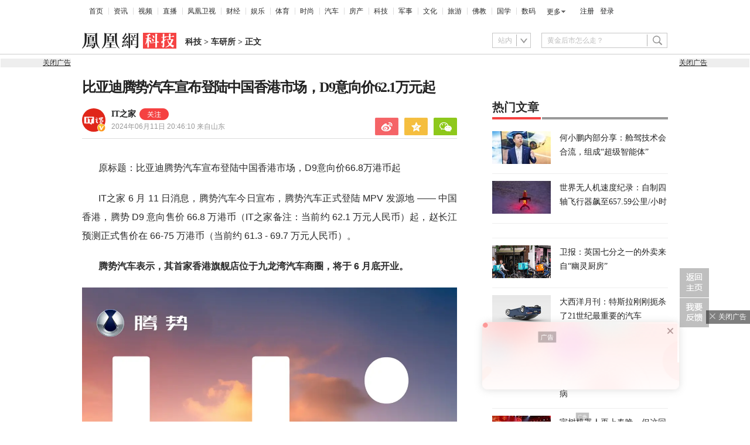

--- FILE ---
content_type: text/html; charset=UTF-8
request_url: https://region.ifeng.com/get?format=js&callback=fa_0_176984106481384
body_size: 84
content:
(function(){fa_0_176984106481384("9999_9999_[abroad][3.136.27.132]")})();

--- FILE ---
content_type: text/html; charset=utf-8
request_url: https://survey.news.ifeng.com/api/getaccumulatorweight?format=js&key=ucms_8aKnBAoRggbding&serviceid=2&callback=getaccumulator
body_size: 82
content:
(function(){var surveyJsonVarStr___={"code":1,"msg":"success","data":{"browse":{"ucms_8aKnBAoRggbding":2}}};
 getaccumulator(surveyJsonVarStr___);})();

--- FILE ---
content_type: text/html; charset=UTF-8
request_url: https://browsertdidticket.m.qq.com/
body_size: 560
content:
{"ret":0,"data":{"resp":{"ret":1,"ticketID":"0101AA134A01E14079CF5ADD9B37FD83B42DFF42EC1FFED50E0C2F964BC0B873E53DCCA323656EE0404F0184","similarity":0.0,"score":0,"recordTimestamp":0,"clientInfo":{"requestSeq":"","metaData":"","channel":"","buildNo":0,"version":"","lc":"","extraInfo":"","appid":"","type":0,"wx_appid":"bdfdcb60806149a547"},"overtime":172800,"extraIds":{"3":"0101869F8ADA2645A67F73606D01BBBFFAD06A2A17E34F835487D016BBB317F8C78953F7A81284704397847E"},"token":"8/+qu9r2G2S9onmx/3Zzl1uY/h/K+1Rk1npOYKmlpux8yrXJ6Lb4m8+9/OnD1yW9mmWSQg==","type":0}}}

--- FILE ---
content_type: text/html; charset=UTF-8
request_url: https://browsertdidticket.m.qq.com/
body_size: 560
content:
{"ret":0,"data":{"resp":{"ret":1,"ticketID":"0101AA1315AA994A356935864AE9F63CC7B02B53D8222D765D0691A567BDF9BD716A02CA887160F831558228","similarity":0.0,"score":0,"recordTimestamp":0,"clientInfo":{"requestSeq":"","metaData":"","channel":"","buildNo":0,"version":"","lc":"","extraInfo":"","appid":"","type":0,"wx_appid":"bdfdcb60806149a547"},"overtime":172800,"extraIds":{"3":"0101869F1881A154459188DE07CEA4EA9687DD83AC1C326E460810756B62B81B99680F2FB9D3CE3A10E5192E"},"token":"8/+qu9r2G2S9onmx/3Zzl1uY/h/K+1Rk1npOYKmlpux8yrXJ6Lb4m8+9/OnD1yW9mmWSQg==","type":0}}}

--- FILE ---
content_type: text/html; charset=UTF-8
request_url: https://browsertdidticket.m.qq.com/
body_size: 560
content:
{"ret":0,"data":{"resp":{"ret":1,"ticketID":"0101AA132A76B56E4009ED75F0931CF4B12035C3FB4B7386386FCA741B3AC8F7DDCB8FC674736398AEA92E42","similarity":0.0,"score":0,"recordTimestamp":0,"clientInfo":{"requestSeq":"","metaData":"","channel":"","buildNo":0,"version":"","lc":"","extraInfo":"","appid":"","type":0,"wx_appid":"bdfdcb60806149a547"},"overtime":172800,"extraIds":{"3":"0101869F8E51B5D7D424C08BC50B938CFF64238DFEF9A4BA890135481705F35537048EEF18B9C3E9A2CF4A11"},"token":"8/+qu9r2G2S9onmx/3Zzl1uY/h/K+1Rk1npOYKmlpux8yrXJ6Lb4m8+9/OnD1yW9mmWSQg==","type":0}}}

--- FILE ---
content_type: text/html; charset=UTF-8
request_url: https://browsertdidticket.m.qq.com/
body_size: 560
content:
{"ret":0,"data":{"resp":{"ret":1,"ticketID":"0101AA13B1D3F904CC7C02DEAF9DC4824622A7C50D7078D8140E866ECE0E5F184269B2D29C336F5DE72B11ED","similarity":0.0,"score":0,"recordTimestamp":0,"clientInfo":{"requestSeq":"","metaData":"","channel":"","buildNo":0,"version":"","lc":"","extraInfo":"","appid":"","type":0,"wx_appid":"bdfdcb60806149a547"},"overtime":172800,"extraIds":{"3":"0101869F3F062F365B03120049672C17E8A4693565D68B7A17BBF3CA82433F6DF9066226EE36685844157E0B"},"token":"8/+qu9r2G2S9onmx/3Zzl1uY/h/K+1Rk1npOYKmlpux8yrXJ6Lb4m8+9/OnD1yW9mmWSQg==","type":0}}}

--- FILE ---
content_type: text/html; charset=UTF-8
request_url: https://browsertdidticket.m.qq.com/
body_size: 560
content:
{"ret":0,"data":{"resp":{"ret":1,"ticketID":"0101AA132F7495AE2CBE0B285E8ECEB629650DBDA19D8BD321CE5CF77AB554FB4CCE90DCB184C6352A9F8506","similarity":0.0,"score":0,"recordTimestamp":0,"clientInfo":{"requestSeq":"","metaData":"","channel":"","buildNo":0,"version":"","lc":"","extraInfo":"","appid":"","type":0,"wx_appid":"bdfdcb60806149a547"},"overtime":172800,"extraIds":{"3":"0101869F897FF0E0F65E7541560CE554A5B3840E61C1AF950AF0DCA19774C448D7ADFBC2926136A0C308B8FB"},"token":"8/+qu9r2G2S9onmx/3Zzl1uY/h/K+1Rk1npOYKmlpux8yrXJ6Lb4m8+9/OnD1yW9mmWSQg==","type":0}}}

--- FILE ---
content_type: text/javascript; charset=utf-8
request_url: https://shankapi.ifeng.com/c/api/content/graphic/recommend/getRecommend?callback=getRecommend
body_size: 6451
content:
getRecommend({"code":0,"message":"成功","data":{"data":[{"createtime":"2026-01-31 13:59:51","thumbnail":"https://x0.ifengimg.com/res/2026/2F2D3B89762A80502C1886125138A1FE324E504C_size12_w720_h380.webp","pcUrl":"//news.ifeng.com/c/8qMX8xkLFms","id":"ucms_8qMX8xkLFms","source":"李淼的日本观察","title":"日本257万外劳创新高 高市早苗收紧外国人政策 “干完活请离开”？","mediaName":"李淼的日本观察","sourceFrom":"weMedia"},{"createtime":"2026-01-31 11:13:04","thumbnail":"https://x0.ifengimg.com/ucms/2026_05/1EFE3E3F20C44FB32B63966D7D56EE2D8D12375B_size188_w975_h549.jpg","pcUrl":"//news.ifeng.com/c/8qMJogd4Lu0","id":"ucms_8qMJogd4Lu0","source":"天下事","title":"日本山林发现中国女性遗体，警方初步认定他杀","mediaName":"天下事","sourceFrom":"ucms"},{"createtime":"2026-01-31 06:31:58","thumbnail":"https://x0.ifengimg.com/ucms/2026_05/BB462D19F366FEE47CFAD453F0B6B8C29B2069D4_size56_w632_h421.jpg","pcUrl":"//news.ifeng.com/c/8qM0zzG69y7","id":"ucms_8qM0zzG69y7","source":"又又切克闹","title":"酸蓝营玻璃心，柯文哲已成“蓝白合”最大障碍？郑丽文罕见对呛","mediaName":"又又切克闹","sourceFrom":"weMedia"},{"createtime":"2026-01-30 22:40:49","thumbnail":"https://x0.ifengimg.com/ucms/2026_05/5AC27EF280590103AA16A15C47642EA972CB88D5_size481_w642_h361.png","pcUrl":"//news.ifeng.com/c/8qLRrz5ukb8","id":"ucms_8qLRrz5ukb8","source":"天下事","title":"日本、香港2天3起劫案，涉案金额超3000万，发生了什么？","mediaName":"天下事","sourceFrom":"ucms"},{"createtime":"2026-01-30 21:45:39","thumbnail":"https://x0.ifengimg.com/ucms/2026_05/AADFEAB9A45485844A53EF9CB1AEADC6F11B222D_size79_w720_h405.jpg","pcUrl":"//news.ifeng.com/c/8qLNqGE3L6n","id":"ucms_8qLNqGE3L6n","source":"天下事","title":"斯塔默：我用筷子的经验丰富，家里有拉布布","mediaName":"天下事","sourceFrom":"ucms"},{"createtime":"2026-01-30 21:26:00","thumbnail":"https://x0.ifengimg.com/ucms/2026_05/84A22E673843F60B09582D0A38DE4B12D5E90258_size84_w640_h360.jpg","pcUrl":"//news.ifeng.com/c/8qLQzelSwDI","id":"ucms_8qLQzelSwDI","source":"又又切克闹","title":"人口总数一年减少10万人，再过12代后，德国人将从世界上消失？","mediaName":"又又切克闹","sourceFrom":"weMedia"},{"createtime":"2026-01-30 20:13:00","thumbnail":"https://x0.ifengimg.com/ucms/2026_05/A10C0AD7B4A7552EA737811B98197AF718164479_size749_w865_h487.png","pcUrl":"//news.ifeng.com/c/8qLGoKAi6Sg","id":"ucms_8qLGoKAi6Sg","source":"天下事","title":"人物｜出人意料，新任美联储主席为什么是他？","mediaName":"天下事","sourceFrom":"ucms"},{"createtime":"2026-01-30 18:27:02","thumbnail":"https://x0.ifengimg.com/ucms/2026_05/48EC1FC4303A17E97C518D7C44D52A2AD1AA5E80_size30_w519_h292.jpg","pcUrl":"//news.ifeng.com/c/8qLE6AIgw12","id":"ucms_8qLE6AIgw12","source":"又又切克闹","title":"同为金砖国家，南非为何要对中国汽车加税？背后有3个重要原因","mediaName":"又又切克闹","sourceFrom":"weMedia"},{"createtime":"2026-01-30 18:23:13","thumbnail":"https://x0.ifengimg.com/ucms/2026_05/F6884A3FF3CBA2C49BA150E34AB0969244DD324C_size62_w975_h549.jpg","pcUrl":"//finance.ifeng.com/c/8qLAZYdqg62","id":"ucms_8qLAZYdqg62","source":"风暴眼","title":"风暴眼丨金晨柯桥事故官方通报出炉，她的商业版图有多大？","mediaName":"风暴眼","sourceFrom":"ucms"},{"createtime":"2026-01-30 18:18:46","thumbnail":"https://x0.ifengimg.com/ucms/2026_05/1FCF081991AD30B2C8BB5FF86D696276B85F77B0_size16_w638_h359.webp","pcUrl":"//news.ifeng.com/c/8qL9n3zUAPw","id":"ucms_8qL9n3zUAPw","source":"天下事","title":"克宫：同意特朗普提议，2月1日前暂停对乌打击","mediaName":"天下事","sourceFrom":"ucms"},{"createtime":"2026-01-30 17:59:53","thumbnail":"https://x0.ifengimg.com/ucms/2026_05/F51E923BB88BAB69DE6BFB91105EDA82244FAAF7_size127_w975_h549.jpg","pcUrl":"//news.ifeng.com/c/8qL6z5J1qk6","id":"ucms_8qL6z5J1qk6","source":"天下事","title":"斯塔默游豫园买蝴蝶酥：一口吃下就会幸福满满","mediaName":"天下事","sourceFrom":"ucms"},{"createtime":"2026-01-30 14:55:45","thumbnail":"https://x0.ifengimg.com/ucms/2026_05/765296C90F5B08306BA82C03BA7287D354485487_size33_w676_h380.jpg","pcUrl":"//news.ifeng.com/c/8qKxG41Qc4l","id":"ucms_8qKxG41Qc4l","source":"又又切克闹","title":"北约宣布“时代结束”，不到24小时，俄外长暗示：你们早就该消失","mediaName":"又又切克闹","sourceFrom":"weMedia"},{"createtime":"2026-01-30 14:54:43","thumbnail":"https://x0.ifengimg.com/ucms/2026_05/0A987E66E93428DDFD1B311BB62C0E7CD7151BD6_size94_w862_h485.jpg","pcUrl":"//news.ifeng.com/c/8qKvi0oE60c","id":"ucms_8qKvi0oE60c","source":"天下事","title":"美国3种打击方案曝光，风险最大的是派特种部队进入伊朗","mediaName":"天下事","sourceFrom":"ucms"},{"createtime":"2026-01-30 13:47:16","thumbnail":"https://x0.ifengimg.com/ucms/2026_05/2ECCD322975C7706A16876865DA163ED2A32FB8B_size69_w812_h457.jpg","pcUrl":"//news.ifeng.com/c/8qKr2fu7kKm","id":"ucms_8qKr2fu7kKm","source":"天下事","title":"德总理：我们不是特朗普的下属，必须学会强权政治的语言","mediaName":"天下事","sourceFrom":"ucms"},{"createtime":"2026-01-30 11:27:44","thumbnail":"https://x0.ifengimg.com/ucms/2026_05/14B96BC19ADD3368095224CAEDE4B8388AABE168_size35_w662_h372.jpg","pcUrl":"//news.ifeng.com/c/8qKh0IziQ1Z","id":"ucms_8qKh0IziQ1Z","source":"天下事","title":"新任美联储主席人选曝光！特朗普已向他发offer","mediaName":"天下事","sourceFrom":"ucms"},{"createtime":"2026-01-30 10:14:32","thumbnail":"https://x0.ifengimg.com/ucms/2026_05/75AFF4A424236E4697C80DD7E2DBCAF1D332DA8E_size210_w975_h549.jpg","pcUrl":"//news.ifeng.com/c/8qKbkFOS9P5","id":"ucms_8qKbkFOS9P5","source":"天下事","title":"美媒：中期选举现危机，共和党可能失去了一个制胜法宝","mediaName":"天下事","sourceFrom":"ucms"},{"createtime":"2026-01-30 09:39:55","thumbnail":"https://x0.ifengimg.com/ucms/2026_05/C450701DED96283D733ACD4386902C6980A9C825_size56_w638_h424.jpg","pcUrl":"//news.ifeng.com/c/8qKbi7H1sn7","id":"ucms_8qKbi7H1sn7","source":"又又切克闹","title":"特朗普送“助攻”，斯塔默想和中国一起干大事，美英关系不再特殊","mediaName":"又又切克闹","sourceFrom":"weMedia"},{"createtime":"2026-01-30 08:35:59","thumbnail":"https://x0.ifengimg.com/ucms/2026_05/B9F1694C1CD1A1C7B4609442082C208B3D720C32_size57_w919_h517.jpg","pcUrl":"//news.ifeng.com/c/8qKUiK0pwqB","id":"ucms_8qKUiK0pwqB","source":"天下事","title":"特朗普敲定官宣新任美联储主席日子，4人杀入决赛圈","mediaName":"天下事","sourceFrom":"ucms"},{"createtime":"2026-01-30 08:08:42","thumbnail":"https://x0.ifengimg.com/ucms/2026_05/9B9E0BA681A3778DCA6C128318012BE470FB2C55_size44_w556_h313.jpg","pcUrl":"//news.ifeng.com/c/8qKSZ48wSdc","id":"ucms_8qKSZ48wSdc","source":"天下事","title":"“我多次告诉泽连斯基，发最后通牒对你没好处”","mediaName":"天下事","sourceFrom":"ucms"},{"createtime":"2026-01-30 07:24:51","thumbnail":"https://x0.ifengimg.com/ucms/2026_05/124C87CD14EE14E40E4740A9C3695B3DFA3DA2CD_size64_w692_h389.jpg","pcUrl":"//news.ifeng.com/c/8qKOxahNKlL","id":"ucms_8qKOxahNKlL","source":"天下事","title":"美官员被曝与加拿大分裂势力秘密会晤，卡尼回应","mediaName":"天下事","sourceFrom":"ucms"},{"createtime":"2026-01-30 07:01:26","thumbnail":"https://x0.ifengimg.com/ucms/2026_05/7D600EC486AD635390CFD99EBEF049EAB1574F99_size119_w975_h549.jpg","pcUrl":"//news.ifeng.com/c/8qKIEklQoAb","id":"ucms_8qKIEklQoAb","source":"天下事","title":"特朗普回应“打瞌睡”质疑：内阁会议无聊透顶，我只想赶紧离开","mediaName":"天下事","sourceFrom":"ucms"},{"createtime":"2026-01-29 22:52:55","thumbnail":"https://x0.ifengimg.com/ucms/2026_05/607D028572B6719EF269B0D99BC7D985773DD0D0_size98_w975_h549.jpg","pcUrl":"//news.ifeng.com/c/8qJle7AGFRV","id":"ucms_8qJle7AGFRV","source":"天下事","title":"“边境沙皇”空降明尼苏达：不解决问题就不走了，正制定“撤军”计划","mediaName":"天下事","sourceFrom":"ucms"},{"createtime":"2026-01-29 22:09:11","thumbnail":"https://x0.ifengimg.com/res/2026/D5DAB4017992C6E4034E0E243AE110173492CDFD_size23_w553_h292.webp","pcUrl":"//news.ifeng.com/c/8qJlS08U4CG","id":"ucms_8qJlS08U4CG","source":"又又切克闹","title":"ICE接连射杀美国公民，美国执法暴力常态化，背后有3个重要原因","mediaName":"又又切克闹","sourceFrom":"weMedia"},{"createtime":"2026-01-29 21:54:22","thumbnail":"https://x0.ifengimg.com/ucms/2026_05/2FB1E36EBE89880AB8EA823C1E1E0D25356AD4E2_size28_w676_h380.jpg","pcUrl":"//news.ifeng.com/c/8qJlgZVkIoz","id":"ucms_8qJlgZVkIoz","source":"又又切克闹","title":"抵达北京后，英国首相说了一句“创造历史”，美国直接对华交底","mediaName":"又又切克闹","sourceFrom":"weMedia"},{"createtime":"2026-01-29 20:47:53","thumbnail":"https://x0.ifengimg.com/ucms/2026_05/4E67B3D8CAAFC0B28BAC3157B3D7DFAC9DF98BAD_size12_w590_h332.webp","pcUrl":"//news.ifeng.com/c/8qJddVmY00W","id":"ucms_8qJddVmY00W","source":"天下事","title":"卡德罗夫现身克宫：我反对和谈","mediaName":"天下事","sourceFrom":"ucms"},{"createtime":"2026-01-29 18:54:53","thumbnail":"https://x0.ifengimg.com/ucms/2026_05/87586F8638081A72BF3B306133C6AB2171E8BDE4_size32_w640_h426.jpg","pcUrl":"//news.ifeng.com/c/8qJZHVdbYJ5","id":"ucms_8qJZHVdbYJ5","source":"又又切克闹","title":"赖清德接收信号，高市有望成为强势首相？台军已针对性进行军演","mediaName":"又又切克闹","sourceFrom":"weMedia"},{"createtime":"2026-01-29 18:33:25","thumbnail":"https://x0.ifengimg.com/ucms/2026_05/F15CC7660BFDAE6242BBE7437904367BCF9D16E2_size627_w975_h549.png","pcUrl":"//finance.ifeng.com/c/8qJVVCtH1JJ","id":"ucms_8qJVVCtH1JJ","source":"风暴眼","title":"风暴眼丨那个创办《快乐大本营》的人，离开了","mediaName":"风暴眼","sourceFrom":"ucms"},{"createtime":"2026-01-29 17:38:39","thumbnail":"https://x0.ifengimg.com/res/2026/88B0FA932D0678A3B9B9CDEA4B3B3DA8AED660FC_size19_w720_h380.webp","pcUrl":"//news.ifeng.com/c/8qJWvhVZlri","id":"ucms_8qJWvhVZlri","source":"李淼的日本观察","title":"日本没有熊猫了 15年风雨无阻看熊猫的日本人：“会一直等下去”","mediaName":"李淼的日本观察","sourceFrom":"weMedia"},{"createtime":"2026-01-29 17:00:34","thumbnail":"https://x0.ifengimg.com/ucms/2026_05/79DC208A4B5AB9BF00689033A3685D6827AEA0C0_size69_w860_h484.jpg","pcUrl":"//news.ifeng.com/c/8qJI8A27Cuz","id":"ucms_8qJI8A27Cuz","source":"天下事","title":"明尼阿波利斯事件：谎言如何侵蚀美国政府根基","mediaName":"天下事","sourceFrom":"ucms"},{"createtime":"2026-01-29 15:45:18","thumbnail":"https://x0.ifengimg.com/ucms/2026_05/C3EF06BD53940210A4B45963A0DB532DA1CFDB38_size72_w812_h457.jpg","pcUrl":"//news.ifeng.com/c/8qJKQPm2Tlh","id":"ucms_8qJKQPm2Tlh","source":"天下事","title":"特朗普发难后，李在明抱怨国会太慢，还称自己睡不好觉","mediaName":"天下事","sourceFrom":"ucms"},{"createtime":"2026-01-29 15:27:03","thumbnail":"https://x0.ifengimg.com/ucms/2026_05/4A9B8F196B337E8691973B2027B12205ACFA7F5F_size16_w798_h449.webp","pcUrl":"//news.ifeng.com/c/8qJINRHXSD5","id":"ucms_8qJINRHXSD5","source":"天下事","title":"斯塔默在故宫发表讲话：中英关系良好、牢固","mediaName":"天下事","sourceFrom":"ucms"},{"createtime":"2026-01-29 14:24:40","thumbnail":"https://x0.ifengimg.com/ucms/2026_05/3015FAA9EC9D170DB4250E8A440FA76530F3B2B6_size43_w589_h331.jpg","pcUrl":"//news.ifeng.com/c/8qJEeLkUepr","id":"ucms_8qJEeLkUepr","source":"天下事","title":"欧尔班：绝不允许乌克兰践踏法律，强行加入欧盟","mediaName":"天下事","sourceFrom":"ucms"},{"createtime":"2026-01-29 13:31:10","thumbnail":"https://x0.ifengimg.com/ucms/2026_05/6578E3BC8C7FD626EE21DA6F1BD51B7529187B0E_size29_w640_h426.jpg","pcUrl":"//news.ifeng.com/c/8qJBKqm4bE4","id":"ucms_8qJBKqm4bE4","source":"又又切克闹","title":"30天内，5国领导人相继访华，美国见状迅速宣布，又有20国加群","mediaName":"又又切克闹","sourceFrom":"weMedia"},{"createtime":"2026-01-29 11:51:33","thumbnail":"https://x0.ifengimg.com/ucms/2026_05/557ACAE8877753116173B1E29C264D810A5B0DF7_size175_w975_h549.jpg","pcUrl":"//news.ifeng.com/c/8qJ3l1mOWpC","id":"ucms_8qJ3l1mOWpC","source":"天下事","title":"美媒：这或是特朗普的葛底斯堡战役","mediaName":"天下事","sourceFrom":"ucms"},{"createtime":"2026-01-29 11:02:44","thumbnail":"https://x0.ifengimg.com/ucms/2026_05/8CBB9659ADEB8FC6DAFC35B7276CFA8CFB0B7E8A_size35_w676_h380.jpg","pcUrl":"//news.ifeng.com/c/8qJ0s6cY70c","id":"ucms_8qJ0s6cY70c","source":"李淼的日本观察","title":"日本单极时代将至？高市早苗自民党或单独过半 减税牌击碎中道联姻","mediaName":"李淼的日本观察","sourceFrom":"weMedia"},{"createtime":"2026-01-29 10:15:58","thumbnail":"https://x0.ifengimg.com/ucms/2026_05/E121FC988A232E5AB0848561A11A27F4A3AF342B_size76_w743_h418.jpg","pcUrl":"//news.ifeng.com/c/8qIvtxTUfZx","id":"ucms_8qIvtxTUfZx","source":"天下事","title":"航母打击群就位，美国被曝已向伊朗提出3个要求","mediaName":"天下事","sourceFrom":"ucms"},{"createtime":"2026-01-29 09:40:52","thumbnail":"https://x0.ifengimg.com/ucms/2026_05/A33D70E9E2A64DC818DEE9818DDE6F703BC58971_size129_w927_h521.jpg","pcUrl":"//news.ifeng.com/c/8qIuGRSKncQ","id":"ucms_8qIuGRSKncQ","source":"天下事","title":"美国人口增长急剧放缓","mediaName":"天下事","sourceFrom":"ucms"},{"createtime":"2026-01-29 09:32:05","thumbnail":"https://x0.ifengimg.com/ucms/2026_05/AD5719CC97EF494E69F4ED5DEA55E31C7A1D09BE_size20_w676_h380.jpg","pcUrl":"//news.ifeng.com/c/8qIuPFWsI5t","id":"ucms_8qIuPFWsI5t","source":"李淼的日本观察","title":"高市早苗继子24小时内被迫退选？解读日本“世袭”政治","mediaName":"李淼的日本观察","sourceFrom":"weMedia"},{"createtime":"2026-01-29 09:31:12","thumbnail":"https://x0.ifengimg.com/ucms/2026_05/B2BACB745E3DFF85C48405B8C51CDB46F67DD465_size25_w445_h296.jpg","pcUrl":"//news.ifeng.com/c/8qIuGRSKnia","id":"ucms_8qIuGRSKnia","source":"又又切克闹","title":"两个月过去，特朗普用行动证明，美国家安全战略出现3点明显变化","mediaName":"又又切克闹","sourceFrom":"weMedia"},{"createtime":"2026-01-29 09:28:08","thumbnail":"https://x0.ifengimg.com/res/2026/CD31E92F35987F88911ECC8875DA030C6D48ADA3_size9_w720_h380.webp","pcUrl":"//news.ifeng.com/c/8qIuPFWsID3","id":"ucms_8qIuPFWsID3","source":"又又切克闹","title":"美军航母已就位，动武迹象越来越明显，伊朗面临艰难考验","mediaName":"又又切克闹","sourceFrom":"weMedia"},{"createtime":"2026-01-29 09:02:34","thumbnail":"https://x0.ifengimg.com/ucms/2026_05/632F77EE82411142590E375DDDF78C1FBE6208B1_size39_w585_h329.jpg","pcUrl":"//news.ifeng.com/c/8qIqyh6tCG4","id":"ucms_8qIqyh6tCG4","source":"天下事","title":"鲁比奥：俄一直对本国人民宣称大胜，放弃领土没法交代","mediaName":"天下事","sourceFrom":"ucms"},{"createtime":"2026-01-29 08:02:45","thumbnail":"https://x0.ifengimg.com/ucms/2026_05/37FBEF8250D2A67385DA38F8DBE627AF3A104245_size39_w646_h363.jpg","pcUrl":"//news.ifeng.com/c/8qIma28xihf","id":"ucms_8qIma28xihf","source":"天下事","title":"知情人士：谈判未取得进展，特朗普考虑对伊朗发动重大打击","mediaName":"天下事","sourceFrom":"ucms"},{"createtime":"2026-01-29 07:47:55","thumbnail":"https://x0.ifengimg.com/ucms/2026_05/BDB815B14A0DC1345C6A437D8719E8A5BEEF15AE_size49_w699_h393.jpg","pcUrl":"//news.ifeng.com/c/8qIlqDPzX2i","id":"ucms_8qIlqDPzX2i","source":"天下事","title":"美民主党高层发讨伐檄文：特朗普必须立即解雇她，她是骗子","mediaName":"天下事","sourceFrom":"ucms"},{"createtime":"2026-01-29 07:05:12","thumbnail":"https://x0.ifengimg.com/ucms/2026_05/CADA0DAC8826FB093933112C18D2EB4CA83FE29A_size44_w499_h281.jpg","pcUrl":"//news.ifeng.com/c/8qIicZQGqvT","id":"ucms_8qIicZQGqvT","source":"天下事","title":"鲁比奥：如果哈梅内伊被推翻，没人知道谁会接管政权","mediaName":"天下事","sourceFrom":"ucms"},{"createtime":"2026-01-28 22:27:59","thumbnail":"https://x0.ifengimg.com/ucms/2026_05/7EDD76F9DABADA3108F7CA247CD5A786B0193F9C_size33_w768_h432.webp","pcUrl":"//news.ifeng.com/c/8qI6ObpSA0c","id":"ucms_8qI6ObpSA0c","source":"天下事","title":"叙政权领导人与普京会晤，谈拿破仑希特勒兵败莫斯科","mediaName":"天下事","sourceFrom":"ucms"},{"createtime":"2026-01-28 22:25:53","thumbnail":"https://x0.ifengimg.com/res/2026/399AD1791B4CF0DA9836111A7DFC710DC264DD66_size9_w553_h292.webp","pcUrl":"//news.ifeng.com/c/8qI8oYAjbdJ","id":"ucms_8qI8oYAjbdJ","source":"又又切克闹","title":"局势濒临失控，民主党议员遇袭，拜登打破沉默，特朗普开始让步","mediaName":"又又切克闹","sourceFrom":"weMedia"}],"count":[{"doc_url":"ucms_8qMX8xkLFms","join_count":0,"count":0,"show_count":-1,"allcount":0},{"doc_url":"ucms_8qMJogd4Lu0","join_count":590,"count":79,"show_count":590,"allcount":590},{"doc_url":"ucms_8qM0zzG69y7","join_count":54,"count":20,"show_count":20,"allcount":54},{"doc_url":"ucms_8qLRrz5ukb8","join_count":212,"count":28,"show_count":212,"allcount":212},{"doc_url":"ucms_8qLNqGE3L6n","join_count":112,"count":19,"show_count":19,"allcount":112},{"doc_url":"ucms_8qLQzelSwDI","join_count":0,"count":0,"show_count":-1,"allcount":0},{"doc_url":"ucms_8qLGoKAi6Sg","join_count":255,"count":32,"show_count":255,"allcount":255},{"doc_url":"ucms_8qLE6AIgw12","join_count":9,"count":5,"show_count":5,"allcount":9},{"doc_url":"ucms_8qLAZYdqg62","join_count":51,"count":9,"show_count":9,"allcount":51},{"doc_url":"ucms_8qL9n3zUAPw","join_count":228,"count":30,"show_count":228,"allcount":228},{"doc_url":"ucms_8qL6z5J1qk6","join_count":56,"count":7,"show_count":7,"allcount":56},{"doc_url":"ucms_8qKxG41Qc4l","join_count":47,"count":11,"show_count":11,"allcount":47},{"doc_url":"ucms_8qKvi0oE60c","join_count":269,"count":68,"show_count":269,"allcount":269},{"doc_url":"ucms_8qKr2fu7kKm","join_count":1060,"count":144,"show_count":1060,"allcount":1060},{"doc_url":"ucms_8qKh0IziQ1Z","join_count":23,"count":7,"show_count":7,"allcount":23},{"doc_url":"ucms_8qKbkFOS9P5","join_count":122,"count":24,"show_count":122,"allcount":122},{"doc_url":"ucms_8qKbi7H1sn7","join_count":53,"count":6,"show_count":6,"allcount":53},{"doc_url":"ucms_8qKUiK0pwqB","join_count":1,"count":1,"show_count":1,"allcount":1},{"doc_url":"ucms_8qKSZ48wSdc","join_count":2182,"count":326,"show_count":2182,"allcount":2182},{"doc_url":"ucms_8qKOxahNKlL","join_count":844,"count":106,"show_count":844,"allcount":844},{"doc_url":"ucms_8qKIEklQoAb","join_count":155,"count":44,"show_count":155,"allcount":155},{"doc_url":"ucms_8qJle7AGFRV","join_count":69,"count":18,"show_count":18,"allcount":69},{"doc_url":"ucms_8qJlS08U4CG","join_count":0,"count":0,"show_count":-1,"allcount":0},{"doc_url":"ucms_8qJlgZVkIoz","join_count":18,"count":4,"show_count":4,"allcount":18},{"doc_url":"ucms_8qJddVmY00W","join_count":614,"count":59,"show_count":614,"allcount":614},{"doc_url":"ucms_8qJZHVdbYJ5","join_count":181,"count":33,"show_count":181,"allcount":181},{"doc_url":"ucms_8qJVVCtH1JJ","join_count":112,"count":15,"show_count":15,"allcount":112},{"doc_url":"ucms_8qJWvhVZlri","join_count":28,"count":6,"show_count":6,"allcount":28},{"doc_url":"ucms_8qJI8A27Cuz","join_count":28,"count":6,"show_count":6,"allcount":28},{"doc_url":"ucms_8qJKQPm2Tlh","join_count":22,"count":6,"show_count":6,"allcount":22},{"doc_url":"ucms_8qJINRHXSD5","join_count":1819,"count":61,"show_count":1819,"allcount":1819},{"doc_url":"ucms_8qJEeLkUepr","join_count":329,"count":35,"show_count":329,"allcount":329},{"doc_url":"ucms_8qJBKqm4bE4","join_count":106,"count":14,"show_count":14,"allcount":106},{"doc_url":"ucms_8qJ3l1mOWpC","join_count":180,"count":20,"show_count":20,"allcount":180},{"doc_url":"ucms_8qJ0s6cY70c","join_count":59,"count":16,"show_count":16,"allcount":59},{"doc_url":"ucms_8qIvtxTUfZx","join_count":2430,"count":284,"show_count":2430,"allcount":2430},{"doc_url":"ucms_8qIuGRSKncQ","join_count":5,"count":1,"show_count":1,"allcount":5},{"doc_url":"ucms_8qIuPFWsI5t","join_count":22,"count":5,"show_count":5,"allcount":22},{"doc_url":"ucms_8qIuGRSKnia","join_count":15,"count":5,"show_count":5,"allcount":15},{"doc_url":"ucms_8qIuPFWsID3","join_count":28,"count":8,"show_count":8,"allcount":28},{"doc_url":"ucms_8qIqyh6tCG4","join_count":918,"count":85,"show_count":918,"allcount":918},{"doc_url":"ucms_8qIma28xihf","join_count":609,"count":123,"show_count":609,"allcount":609},{"doc_url":"ucms_8qIlqDPzX2i","join_count":330,"count":50,"show_count":330,"allcount":330},{"doc_url":"ucms_8qIicZQGqvT","join_count":1102,"count":186,"show_count":1102,"allcount":1102},{"doc_url":"ucms_8qI6ObpSA0c","join_count":395,"count":57,"show_count":395,"allcount":395},{"doc_url":"ucms_8qI8oYAjbdJ","join_count":4,"count":1,"show_count":1,"allcount":4}]}})

--- FILE ---
content_type: text/javascript; charset=utf-8
request_url: https://shankapi.ifeng.com/c/api/tech.ifeng.com/hot/getArticle?callback=getArticle
body_size: 1632
content:
getArticle({"code":0,"message":"成功","data":[{"summary":"","publishTime":"2026-01-31 11:18:37","img":"https://x0.ifengimg.com/ucms/2026_05/27818EBDE26E2167D984C0C49F335FA831594DD2_size91_w1024_h567.jpg","trend":"keep","publishedTime":"2026-01-31 11:18:37","documentId":"ucms_8qMLTzUaVjr","title":"何小鹏内部分享：舱驾技术会合流，组成“超级智能体”","url":"https://tech.ifeng.com/c/8qMLTzUaVjr"},{"summary":"","publishTime":"2026-01-31 10:45:00","img":"https://x0.ifengimg.com/ucms/2026_05/4A57504F8D17E010259B7D920B179C0F5E84D3A7_size20_w864_h486.jpg","trend":"keep","publishedTime":"2026-01-31 10:45:00","documentId":"ucms_8qML7sFYiWx","title":"世界无人机速度纪录：自制四轴飞行器飙至657.59公里/小时","url":"https://tech.ifeng.com/c/8qML7sFYiWx"},{"summary":"","publishTime":"2026-01-31 10:25:55","img":"https://x0.ifengimg.com/res/2026/A10CB9D9FD55A77F38FE555CA7F5F045BE5780F2_size581_w870_h492.png","trend":"keep","publishedTime":"2026-01-31 10:25:55","documentId":"ucms_8qMKrwYIQ8y","title":"卫报：英国七分之一的外卖来自“幽灵厨房”","url":"https://tech.ifeng.com/c/8qMKrwYIQ8y"},{"summary":"","publishTime":"2026-01-31 09:50:35","img":"https://x0.ifengimg.com/res/2026/EDC91E5952322A5FEC7FB7801D3685157264CA8E_size118_w870_h492.png","trend":"keep","publishedTime":"2026-01-31 09:50:35","documentId":"ucms_8qMH0di35sC","title":"大西洋月刊：特斯拉刚刚扼杀了21世纪最重要的汽车","url":"https://tech.ifeng.com/c/8qMH0di35sC"},{"summary":"","publishTime":"2026-01-31 09:45:08","img":"https://x0.ifengimg.com/res/2026/3C0DE30FED090363443919301EE3CB4A60EAA361_size439_w870_h492.png","trend":"keep","publishedTime":"2026-01-31 09:45:08","documentId":"ucms_8qMH0di35sD","title":"英国金融时报：爱泼斯坦邮件称比尔·盖茨与“俄罗斯女孩”发生性关系后，向妻子隐瞒了性病","url":"https://tech.ifeng.com/c/8qMH0di35sD"},{"summary":"","publishTime":"2026-01-30 17:14:40","img":"https://x0.ifengimg.com/ucms/2026_05/613DE47C2D753D52A3D4CE138916B0E291C9A2C3_size128_w1002_h555.jpg","trend":"keep","publishedTime":"2026-01-30 17:14:40","documentId":"ucms_8qL8sIfHxFp","title":"宇树机器人再上春晚，但这回要“一打三”了","url":"https://tech.ifeng.com/c/8qL8sIfHxFp"},{"summary":"曾经独享华为资源的赛力斯，即将回到起点","publishTime":"2026-01-30 15:44:08","img":"https://x0.ifengimg.com/ucms/2026_05/BEDD48665E50FA2D5994BD26198F1D3B726B8995_size43_w975_h549.webp","trend":"keep","publishedTime":"2026-01-30 15:44:08","documentId":"ucms_8qKuPuH1z8y","title":"抱华为大腿逆天改命，股价缩水四成，张兴海父子迈入造车深水区","url":"https://tech.ifeng.com/c/8qKuPuH1z8y"},{"summary":"","publishTime":"2026-01-30 09:29:47","img":"https://x0.ifengimg.com/ucms/2026_05/1A23481600A66AEAFF29E5760CB434EC7C81A1CA_size836_w922_h510.png","trend":"keep","publishedTime":"2026-01-30 09:29:47","documentId":"ucms_8qKZwk5NcuX","title":"黄仁勋：未获大陆新订单，台湾40%芯片产能转美国系误读","url":"https://tech.ifeng.com/c/8qKZwk5NcuX"},{"summary":"","publishTime":"2026-01-30 08:23:08","img":"https://x0.ifengimg.com/ucms/2026_05/2347D6D13D5BF470EBE40DD09FB3DC158B52CF8E_size520_w689_h381.png","trend":"keep","publishedTime":"2026-01-30 08:23:08","documentId":"ucms_8qKSVcLrub5","title":"年销5500台全球第一，谁在买宇树的人形机器人？","url":"https://tech.ifeng.com/c/8qKSVcLrub5"},{"summary":"","publishTime":"2026-01-30 07:09:35","img":"https://x0.ifengimg.com/ucms/2026_05/8BC263B6F6A3DA9191DE05187F65FBC6C5CA2D0C_size936_w1208_h669.png","trend":"keep","publishedTime":"2026-01-30 07:09:35","documentId":"ucms_8qKK0ANErmN","title":"彭博：SpaceX考虑与特斯拉合并，马斯克商业帝国或迎重组","url":"https://tech.ifeng.com/c/8qKK0ANErmN"}]})

--- FILE ---
content_type: text/plain
request_url: https://otheve.beacon.qq.com/analytics/v2_upload?appkey=JS05KY1G393HQI
body_size: -45
content:
{"result": 200, "srcGatewayIp": "3.136.27.132", "serverTime": "1769841074685", "msg": "success"}

--- FILE ---
content_type: text/plain
request_url: https://otheve.beacon.qq.com/analytics/v2_upload?appkey=JS05KY1G393HQI
body_size: -45
content:
{"result": 200, "srcGatewayIp": "3.136.27.132", "serverTime": "1769841074700", "msg": "success"}

--- FILE ---
content_type: text/plain
request_url: https://otheve.beacon.qq.com/analytics/v2_upload?appkey=JS05KY1G393HQI
body_size: -45
content:
{"result": 200, "srcGatewayIp": "3.136.27.132", "serverTime": "1769841085645", "msg": "success"}

--- FILE ---
content_type: text/plain
request_url: https://otheve.beacon.qq.com/analytics/v2_upload?appkey=JS05KY1G393HQI
body_size: -45
content:
{"result": 200, "srcGatewayIp": "3.136.27.132", "serverTime": "1769841074844", "msg": "success"}

--- FILE ---
content_type: text/plain;charset=UTF-8
request_url: https://ax.ifeng.com/showcode?adids=5875&uid=1769841065194_ib9jxq3649&w=1000&h=90&dm=tech.ifeng.com&tc=1769841065732&cl=3&nst=1718138770&keywords=%E6%B1%BD%E8%BD%A6%20%E8%BD%A6%E5%9E%8B%20%E5%B8%82%E5%9C%BA%20%E4%B8%AD%E5%9B%BD%E9%A6%99%E6%B8%AF%20%E6%84%8F%E5%90%91%20%E6%8C%89%E9%94%AE%20%E5%8F%91%E5%8A%A8%E6%9C%BA%20%E6%96%B0%E8%BD%A6%20%E6%96%B9%E5%90%91%E7%9B%98%20%E8%83%BD%E5%8A%9B%20%E4%BF%9D%E6%B8%A9%20%E9%A3%8E%E6%A0%BC%20%E5%A4%96%E8%A7%82%E8%AE%BE%E8%AE%A1%20%E5%8E%8B%E7%BC%A9%E6%9C%BA%20%E9%85%8D%E8%89%B2%20%E6%9C%BA%E7%B3%BB%E7%BB%9F%20%E7%BB%AD%E8%88%AA%20%E5%90%8E%E8%A7%86%E9%95%9C%20%E5%86%B0%E7%AE%B1%20%E6%AF%94%E4%BA%9A%E8%BF%AA%20%E9%AA%81%E4%BA%91%20%E8%AF%AD%E9%9F%B3%20%E6%96%AD%E7%94%B5%20%E5%B1%8F%E5%B9%95%20%E5%8A%A8%E5%8A%9B%20%E5%B7%A5%E5%86%B5%20%E8%A7%A6%E6%8E%A7%E5%BC%8F%20%E5%AE%9E%E4%BD%93%20%E5%85%A8%E7%B3%BB%20%E6%B8%B8%E6%88%8F%20%E6%97%B7%E8%BE%BE%20%E4%B8%AD%E5%BF%83%20%E5%86%85%E9%A5%B0%20%E6%96%B9%E9%9D%A2%20%E5%B0%8F%E6%97%B6%20%E6%B6%A1%E8%BD%AE%20%E5%8A%9F%E7%8E%87%20%E6%B5%81%E5%AA%92%E4%BD%93%20%E4%B9%9D%E9%BE%99%E6%B9%BE%20%E5%94%AE%E4%BB%B7%20%E9%87%8C%E7%A8%8B%20%E4%B8%93%E7%94%A8%20%E9%A6%99%E6%B8%AF%20%E5%95%86%E5%9C%88%20%E6%8C%87%E5%AF%BC%E4%BB%B7%20%E7%94%B5%E5%8A%A8%20%E5%AE%B9%E7%A7%AF%20%E9%95%BF%E6%B1%9F%20%E6%A0%87%E9%A2%98%20%E6%B8%AF%E5%B8%81%20%E6%B6%88%E6%81%AF&hls=1&cb=fa_0_176984106573414
body_size: 1138
content:
fa_0_176984106573414({"5875":{"ap":"5875","b":"41","cf":"iis","code":"%7B%22data%22%3A%7B%22tuid%22%3A%22u7003946%22%2C%22adShow%22%3A0%2C%22w%22%3A%221000%22%2C%22h%22%3A%22100%22%2C%22top%22%3A%22-10%22%7D%2C%22script%22%3A%22baiduTxtList.js%22%2C%22callback%22%3A%22baiduTxtList%22%7D","ct":"1-1-2444","h":"90","murls":["https://ax.ifeng.com/i?p=[base64]&t_tk_type=ifeng_imp&t_tk_bid=_41_&t_tk_ap=_5875_&tm_time=__FH_TM_TIME__&milli_time=__FH_TM_MILLI_TIME__","http://dsp.djc888.cn/ifeng/map?ifuserid=1769841065194_ib9jxq3649"],"rid":"5865","sn":"百度","w":"1000"}})

--- FILE ---
content_type: text/plain
request_url: https://otheve.beacon.qq.com/analytics/v2_upload?appkey=JS05KY1G393HQI
body_size: -45
content:
{"result": 200, "srcGatewayIp": "3.136.27.132", "serverTime": "1769841085904", "msg": "success"}

--- FILE ---
content_type: text/plain
request_url: https://otheve.beacon.qq.com/analytics/v2_upload?appkey=JS05KY1G393HQI
body_size: -45
content:
{"result": 200, "srcGatewayIp": "3.136.27.132", "serverTime": "1769841074843", "msg": "success"}

--- FILE ---
content_type: text/plain;charset=UTF-8
request_url: https://ax.ifeng.com/showcode?adids=23181&uid=1769841065194_ib9jxq3649&w=300&h=250&dm=tech.ifeng.com&tc=1769841065738&cl=3&nst=1718138770&keywords=%E6%B1%BD%E8%BD%A6%20%E8%BD%A6%E5%9E%8B%20%E5%B8%82%E5%9C%BA%20%E4%B8%AD%E5%9B%BD%E9%A6%99%E6%B8%AF%20%E6%84%8F%E5%90%91%20%E6%8C%89%E9%94%AE%20%E5%8F%91%E5%8A%A8%E6%9C%BA%20%E6%96%B0%E8%BD%A6%20%E6%96%B9%E5%90%91%E7%9B%98%20%E8%83%BD%E5%8A%9B%20%E4%BF%9D%E6%B8%A9%20%E9%A3%8E%E6%A0%BC%20%E5%A4%96%E8%A7%82%E8%AE%BE%E8%AE%A1%20%E5%8E%8B%E7%BC%A9%E6%9C%BA%20%E9%85%8D%E8%89%B2%20%E6%9C%BA%E7%B3%BB%E7%BB%9F%20%E7%BB%AD%E8%88%AA%20%E5%90%8E%E8%A7%86%E9%95%9C%20%E5%86%B0%E7%AE%B1%20%E6%AF%94%E4%BA%9A%E8%BF%AA%20%E9%AA%81%E4%BA%91%20%E8%AF%AD%E9%9F%B3%20%E6%96%AD%E7%94%B5%20%E5%B1%8F%E5%B9%95%20%E5%8A%A8%E5%8A%9B%20%E5%B7%A5%E5%86%B5%20%E8%A7%A6%E6%8E%A7%E5%BC%8F%20%E5%AE%9E%E4%BD%93%20%E5%85%A8%E7%B3%BB%20%E6%B8%B8%E6%88%8F%20%E6%97%B7%E8%BE%BE%20%E4%B8%AD%E5%BF%83%20%E5%86%85%E9%A5%B0%20%E6%96%B9%E9%9D%A2%20%E5%B0%8F%E6%97%B6%20%E6%B6%A1%E8%BD%AE%20%E5%8A%9F%E7%8E%87%20%E6%B5%81%E5%AA%92%E4%BD%93%20%E4%B9%9D%E9%BE%99%E6%B9%BE%20%E5%94%AE%E4%BB%B7%20%E9%87%8C%E7%A8%8B%20%E4%B8%93%E7%94%A8%20%E9%A6%99%E6%B8%AF%20%E5%95%86%E5%9C%88%20%E6%8C%87%E5%AF%BC%E4%BB%B7%20%E7%94%B5%E5%8A%A8%20%E5%AE%B9%E7%A7%AF%20%E9%95%BF%E6%B1%9F%20%E6%A0%87%E9%A2%98%20%E6%B8%AF%E5%B8%81%20%E6%B6%88%E6%81%AF&hls=1&cb=fa_0_176984106573845
body_size: 1433
content:
fa_0_176984106573845({"23181":{"ap":"23181","b":"222","cf":"iis","code":"%7B%0D%0A%20%20%20%20%22data%22%3A%7B%0D%0A%20%20%20%20%20%20%20%20%22appId%22%3A%221210834340%22%2C%0D%0A%20%20%20%20%20%20%20%20%22placementId%22%3A%221165395221167591%22%2C%0D%0A%20%20%20%20%20%20%20%20%22noAdCode%22%3A%20%7B%20%22data%22%3A%20%7B%20%22tuid%22%3A%20%22u3558599%22%20%7D%2C%20%22script%22%3A%20%22baiduTxtList.js%22%2C%20%22callback%22%3A%20%22baiduTxtList%22%20%7D%0D%0A%20%20%20%20%7D%2C%0D%0A%20%20%20%20%22script%22%3A%22ylhPc.js%22%2C%0D%0A%20%20%20%20%22callback%22%3A%22ylhPc%22%0D%0A%7D","ct":"1-1-3436","h":"250","murls":["https://ax.ifeng.com/i?p=[base64]&t_tk_type=ifeng_imp&t_tk_bid=_222_&t_tk_ap=_23181_&tm_time=__FH_TM_TIME__&milli_time=__FH_TM_MILLI_TIME__","http://dsp.djc888.cn/ifeng/map?ifuserid=1769841065194_ib9jxq3649"],"rid":"6846","sn":"","w":"300"}})

--- FILE ---
content_type: text/javascript; charset=utf-8
request_url: https://shankapi.ifeng.com/c/api/content/graphic/video/getVideo?callback=getVideo
body_size: 1383
content:
getVideo({"code":0,"message":"成功","data":[{"summary":"","publishTime":"2026-01-31 11:15:03","img":"https://x0.ifengimg.com/ucms/2026_05/F46D73B8020CB18D8FEBE060A88AFC07B5BC8AC0_size40_w640_h360.jpg","trend":"keep","publishedTime":"2026-01-31 11:15:03","num":"17","documentId":"ucms_8qJNQBFe4FR","title":"盐菜卖8元一斤，把全村的榨菜叶捡来做盐菜，岂不是比打工强100倍","url":"https://v.ifeng.com/c/8qJNQBFe4FR"},{"summary":"","publishTime":"2026-01-31 11:15:02","img":"https://x0.ifengimg.com/ucms/2026_05/E19EC5368783B792C7E61D764534C5EC0A869DBD_size59_w1280_h720.jpg","trend":"keep","publishedTime":"2026-01-31 11:15:02","num":"17","documentId":"ucms_8qKKJxszmlb","title":"白灼虾用水煮是大错，老渔民教我正确做法，不加一滴水鲜嫩Q弹","url":"https://v.ifeng.com/c/8qKKJxszmlb"},{"summary":"","publishTime":"2026-01-31 11:14:51","img":"https://x0.ifengimg.com/ucms/2026_05/25769E3E9C1C0ED0F26F1EC2FE10F991CAF5CAEF_size23_w1280_h720.jpg","trend":"keep","publishedTime":"2026-01-31 11:14:51","num":"17","documentId":"ucms_8qKKJxszmla","title":"吃了20多年鱼才知道，这样煎鱼不粘锅，不掉皮，这个方法太棒了","url":"https://v.ifeng.com/c/8qKKJxszmla"},{"summary":"","publishTime":"2026-01-31 11:14:50","img":"https://x0.ifengimg.com/ucms/2026_05/DB27A724A713ECCEBD2EBD474C8438629B5467B1_size47_w1728_h1080.jpg","trend":"keep","publishedTime":"2026-01-31 11:14:50","num":"17","documentId":"ucms_8qKKJxszmlZ","title":"把一条鱼敲成一碗面，这就是传说中的台州敲鱼面","url":"https://v.ifeng.com/c/8qKKJxszmlZ"},{"summary":"","publishTime":"2026-01-31 11:14:04","img":"https://x0.ifengimg.com/ucms/2026_05/0D7344B018959D4CDCFC8C96443B84B5E6912794_size73_w1920_h1080.jpg","trend":"keep","publishedTime":"2026-01-31 11:14:04","num":"17","documentId":"ucms_8qKKJxszmlN","title":"地球上最昂贵的鱼“蓝鳍金枪鱼”","url":"https://v.ifeng.com/c/8qKKJxszmlN"},{"summary":"","publishTime":"2026-01-31 11:14:04","img":"https://x0.ifengimg.com/ucms/2026_05/76C177CABADD2EE124E38D225EEAA31AA2B03DED_size47_w1280_h720.jpg","trend":"keep","publishedTime":"2026-01-31 11:14:04","num":"17","documentId":"ucms_8qJNQBFe4FN","title":"从鱼塘到餐桌，带你见证一条鳗鱼短暂的一生","url":"https://v.ifeng.com/c/8qJNQBFe4FN"},{"summary":"","publishTime":"2026-01-31 11:13:51","img":"https://x0.ifengimg.com/ucms/2026_05/F26736B30E5EE90961105F191F8470B76AB2D2DE_size74_w1920_h1080.jpg","trend":"keep","publishedTime":"2026-01-31 11:13:51","num":"17","documentId":"ucms_8qKKJxszmlV","title":"一块肉就切出了“半壁江山”网友：这一碗饭值30块钱吗","url":"https://v.ifeng.com/c/8qKKJxszmlV"},{"summary":"","publishTime":"2026-01-31 11:13:49","img":"https://x0.ifengimg.com/ucms/2026_05/1E4A9E341F5F08443ED19B73EBDFA113340B4E75_size38_w1280_h720.jpg","trend":"keep","publishedTime":"2026-01-31 11:13:49","num":"17","documentId":"ucms_8qKKJxszmlP","title":"国宴拆烩鱼头：鱼头不半劈直接拆！不用吃都觉得鲜，只能说惊艳","url":"https://v.ifeng.com/c/8qKKJxszmlP"},{"summary":"","publishTime":"2026-01-31 11:13:42","img":"https://x0.ifengimg.com/ucms/2026_05/1F5CD7AA5BA3D3FF827E2CBD8CBB6B535676493D_size52_w1920_h1080.jpg","trend":"keep","publishedTime":"2026-01-31 11:13:42","num":"17","documentId":"ucms_8qKKJxszmlT","title":"意大利人说我们吃的披萨都是山寨货，起初我不服，看到这个后服了","url":"https://v.ifeng.com/c/8qKKJxszmlT"},{"summary":"","publishTime":"2026-01-31 11:13:23","img":"https://x0.ifengimg.com/ucms/2026_05/CCDF35FC9589038EE95677F601FEDB174095C2A9_size113_w1920_h1080.jpg","trend":"keep","publishedTime":"2026-01-31 11:13:23","num":"17","documentId":"ucms_8qKKJxszmlY","title":"肉馅扯面，香气扑鼻，美味可口","url":"https://v.ifeng.com/c/8qKKJxszmlY"}]})

--- FILE ---
content_type: text/plain
request_url: https://otheve.beacon.qq.com/analytics/v2_upload?appkey=JS05KY1G393HQI
body_size: -45
content:
{"result": 200, "srcGatewayIp": "3.136.27.132", "serverTime": "1769841085563", "msg": "success"}

--- FILE ---
content_type: text/plain
request_url: https://otheve.beacon.qq.com/analytics/v2_upload?appkey=JS05KY1G393HQI
body_size: -45
content:
{"result": 200, "srcGatewayIp": "3.136.27.132", "serverTime": "1769841074622", "msg": "success"}

--- FILE ---
content_type: text/plain;charset=UTF-8
request_url: https://ax.ifeng.com/showcode?adids=2166&uid=1769841065194_ib9jxq3649&w=640&h=90&dm=tech.ifeng.com&tc=1769841065736&cl=3&nst=1718138770&keywords=%E6%B1%BD%E8%BD%A6%20%E8%BD%A6%E5%9E%8B%20%E5%B8%82%E5%9C%BA%20%E4%B8%AD%E5%9B%BD%E9%A6%99%E6%B8%AF%20%E6%84%8F%E5%90%91%20%E6%8C%89%E9%94%AE%20%E5%8F%91%E5%8A%A8%E6%9C%BA%20%E6%96%B0%E8%BD%A6%20%E6%96%B9%E5%90%91%E7%9B%98%20%E8%83%BD%E5%8A%9B%20%E4%BF%9D%E6%B8%A9%20%E9%A3%8E%E6%A0%BC%20%E5%A4%96%E8%A7%82%E8%AE%BE%E8%AE%A1%20%E5%8E%8B%E7%BC%A9%E6%9C%BA%20%E9%85%8D%E8%89%B2%20%E6%9C%BA%E7%B3%BB%E7%BB%9F%20%E7%BB%AD%E8%88%AA%20%E5%90%8E%E8%A7%86%E9%95%9C%20%E5%86%B0%E7%AE%B1%20%E6%AF%94%E4%BA%9A%E8%BF%AA%20%E9%AA%81%E4%BA%91%20%E8%AF%AD%E9%9F%B3%20%E6%96%AD%E7%94%B5%20%E5%B1%8F%E5%B9%95%20%E5%8A%A8%E5%8A%9B%20%E5%B7%A5%E5%86%B5%20%E8%A7%A6%E6%8E%A7%E5%BC%8F%20%E5%AE%9E%E4%BD%93%20%E5%85%A8%E7%B3%BB%20%E6%B8%B8%E6%88%8F%20%E6%97%B7%E8%BE%BE%20%E4%B8%AD%E5%BF%83%20%E5%86%85%E9%A5%B0%20%E6%96%B9%E9%9D%A2%20%E5%B0%8F%E6%97%B6%20%E6%B6%A1%E8%BD%AE%20%E5%8A%9F%E7%8E%87%20%E6%B5%81%E5%AA%92%E4%BD%93%20%E4%B9%9D%E9%BE%99%E6%B9%BE%20%E5%94%AE%E4%BB%B7%20%E9%87%8C%E7%A8%8B%20%E4%B8%93%E7%94%A8%20%E9%A6%99%E6%B8%AF%20%E5%95%86%E5%9C%88%20%E6%8C%87%E5%AF%BC%E4%BB%B7%20%E7%94%B5%E5%8A%A8%20%E5%AE%B9%E7%A7%AF%20%E9%95%BF%E6%B1%9F%20%E6%A0%87%E9%A2%98%20%E6%B8%AF%E5%B8%81%20%E6%B6%88%E6%81%AF&hls=1&cb=fa_0_176984106573737
body_size: 2195
content:
fa_0_176984106573737({"2166":{"ap":"2166","b":"41","cf":"iis","code":"%3Cstyle%3E%0D%0A%20%20%20%20.box%7B%0D%0A%20%20%20%20%20%20%20%20display%3A%20flex%3B%0D%0A%20%20%20%20%20%20%20%20flex-direction%3A%20row%3B%0D%0A%20%20%20%20%20%20%20%20height%3A%2080px%3B%0D%0A%20%20%20%20%20%20%20%20overflow%3Ahidden%3B%0D%0A%20%20%20%20%7D%0D%0A%20%20%20%20.box%20.left%7B%0D%0A%20%20%20%20%20%20%20%20margin-right%3A%2040px%3B%0D%0A%20%20%20%20%7D%0D%0A%20%20%20%20.box%20.item%7B%0D%0A%20%20%20%20%20%20%20%20width%3A300px%3B%0D%0A%20%20%20%20%20%20%20%20display%3Ablock%3B%0D%0A%20%20%20%20%7D%0D%0A%20%20%20%20.main%7B%0D%0A%20%20%20%20%20%20%20%20position%3A%20relative%3B%0D%0A%20%20%20%20%20%20%20%20top%3A-20px%3B%0D%0A%20%20%20%20%7D%0D%0A%3C%2Fstyle%3E%0D%0A%3Cdiv%20class%3D%22main%22%3E%0D%0A%20%20%20%20%3Cdiv%20class%3D%22box%22%3E%0D%0A%20%20%20%20%20%20%20%20%3Cdiv%20class%3D%22tleft%20left%20item%22%3E%3C%2Fdiv%3E%0D%0A%20%20%20%20%20%20%20%20%3Cdiv%20class%3D%22tright%20item%22%3E%3C%2Fdiv%3E%0D%0A%20%20%20%20%3C%2Fdiv%3E%0D%0A%20%20%20%20%3Cdiv%20class%3D%22box%22%3E%0D%0A%20%20%20%20%20%20%20%20%3Cdiv%20class%3D%22mleft%20left%20item%22%3E%3C%2Fdiv%3E%0D%0A%20%20%20%20%20%20%20%20%3Cdiv%20class%3D%22mright%20item%22%3E%3C%2Fdiv%3E%0D%0A%20%20%20%20%3C%2Fdiv%3E%0D%0A%3C%2Fdiv%3E%0D%0A%20%3Cimg%20src%3D%22http%3A%2F%2Fx0.ifengimg.com%2Ffeprod%2Fc%2F2023_6_5%2F18_8_26%2Fad-logo.png%22%20style%3D%22position%3A%20absolute%3B%20left%3A%200px%3B%20bottom%3A%2010px%3B%20width%3A%2033px%3B%20height%3A%2011px%3Bopacity%3A%20.8%3B%22%2F%3E%0D%0A%3Cscript%20src%3D%22%2F%2Fcpro.baidustatic.com%2Fcpro%2Fui%2Fc.js%22%3E%3C%2Fscript%3E%0D%0A%3Cscript%20type%3D%22text%2Fjavascript%22%3E%0D%0A%20%20%20%20function%20loadBaidu%28tuid%2CadEl%2Cel%2C%20retryNum%29%7B%0D%0A%20%20%20%20%20%20%20%20if%28adEl%3D%3Dnull%29%7B%0D%0A%20%20%20%20%20%20%20%20%20%20%20%20adEl%20%3D%20document.createElement%28%22div%22%29%3B%0D%0A%20%20%20%20%20%20%20%20%20%20%20%20el.appendChild%28adEl%29%3B%0D%0A%20%20%20%20%20%20%20%20%7Delse%7B%0D%0A%20%20%20%20%20%20%20%20%20%20%20%20adEl.innerHTML%20%3D%20%22%22%3B%0D%0A%20%20%20%20%20%20%20%20%7D%20%20%0D%0A%20%20%20%20%20%20%20%20let%20css%20%3D%20%22_%22%20%2B%20Math.random%28%29.toString%2836%29.slice%282%29%3B%0D%0A%20%20%20%20%20%20%20%20adEl.className%20%3D%20css%3B%20%20%0D%0A%20%20%20%20%20%20%20%20if%20%28%21baiduTuidKeyMap.hasOwnProperty%28tuid%29%29%20%7B%0D%0A%20%20%20%20%20%20%20%20%20%20%20%20baiduTuidKeyMap%5Btuid%5D%20%3D%200%3B%0D%0A%20%20%20%20%20%20%20%20%7D%20else%20%7B%0D%0A%20%20%20%20%20%20%20%20%20%20%20%20baiduTuidKeyMap%5Btuid%5D%2B%2B%3B%0D%0A%20%20%20%20%20%20%20%20%7D%0D%0A%20%20%20%20%20%20%20%20let%20key%20%3D%20tuid%20%2B%20%22_%22%20%2B%20baiduTuidKeyMap%5Btuid%5D%3B%0D%0A%20%20%20%20%20%20%20%20baiduTuidMap%5Bkey%5D%20%3D%20%7B%0D%0A%20%20%20%20%20%20%20%20%20%20%20%20el%3A%20el%2C%0D%0A%20%20%20%20%20%20%20%20%20%20%20%20adEl%3A%20adEl%2C%0D%0A%20%20%20%20%20%20%20%20%20%20%20%20tuid%3A%20tuid%2C%0D%0A%20%20%20%20%20%20%20%20%20%20%20%20retryNum%3A%200%2C%0D%0A%20%20%20%20%20%20%20%20%7D%3B%0D%0A%20%20%20%20%20%20%20%20console.log%28tuid%2C%20css%29%3B%0D%0A%20%20%20%20%20%20%20%20%28window.slotbydup%20%3D%20window.slotbydup%20%7C%7C%20%5B%5D%29.push%28%7B%0D%0A%20%20%20%20%20%20%20%20%20%20%20%20id%3A%20tuid%2C%0D%0A%20%20%20%20%20%20%20%20%20%20%20%20container%3A%20css%2C%0D%0A%20%20%20%20%20%20%20%20%20%20%20%20async%3A%20true%0D%0A%20%20%20%20%20%20%20%20%7D%29%3B%0D%0A%20%20%20%20%7D%0D%0A%20%20%20%20%28window.slotbydup%20%3D%20window.slotbydup%20%7C%7C%20%5B%5D%29.push%28%7B%0D%0A%20%20%20%20%20%20%20%20%20%20%20%20noAd%3A%20function%20%28tu_index%2C%20noadInfo%29%20%7B%0D%0A%20%20%20%20%20%20%20%20%20%20%20%20%20%20%20%20let%20adData%20%3D%20baiduTuidMap%5Btu_index%5D%3B%0D%0A%20%20%20%20%20%20%20%20%20%20%20%20%20%20%20%20console.log%28%22%E6%97%A0%E5%B9%BF%E5%91%8A%22%2C%20baiduTuidMap%2C%20tu_index%2C%20noadInfo%2C%20adData%29%0D%0A%20%20%20%20%20%20%20%20%20%20%20%20%20%20%20%20%2F%2F%E9%87%8D%E6%96%B0%E5%8A%A0%E8%BD%BD%E5%B9%BF%E5%91%8A%0D%0A%20%20%20%20%20%20%20%20%20%20%20%20%20%20%20%20if%20%28adData%29%20%7B%0D%0A%20%20%20%20%20%20%20%20%20%20%20%20%20%20%20%20%20%20%20%20delete%20baiduTuidMap%5Btu_index%5D%3B%2F%2F%E5%88%A0%E9%99%A4%E6%AD%A4map%2C%E9%81%BF%E5%85%8D%E9%87%8D%E5%A4%8D%E5%A4%84%E7%90%86%0D%0A%20%20%20%20%20%20%20%20%20%20%20%20%20%20%20%20%20%20%20%20let%20retryNum%20%3D%20adData.retryNum%3B%0D%0A%20%20%20%20%20%20%20%20%20%20%20%20%20%20%20%20%20%20%20%20if%20%282%20%3C%3D%20retryNum%29%20%7B%0D%0A%20%20%20%20%20%20%20%20%20%20%20%20%20%20%20%20%20%20%20%20%20%20%20%20%0D%0A%20%20%20%20%20%20%20%20%20%20%20%20%20%20%20%20%20%20%20%20%7D%20else%20%7B%0D%0A%20%20%20%20%20%20%20%20%20%20%20%20%20%20%20%20%20%20%20%20%20%20%20%20%2F%2F%E9%87%8D%E8%AF%95%0D%0A%20%20%20%20%20%20%20%20%20%20%20%20%20%20%20%20%20%20%20%20%20%20%20%20let%20tuid%20%3D%20adData.tuid%3B%0D%0A%20%20%20%20%20%20%20%20%20%20%20%20%20%20%20%20%20%20%20%20%20%20%20%20let%20adEl%20%3D%20adData.adEl%3B%0D%0A%20%20%20%20%20%20%20%20%20%20%20%20%20%20%20%20%20%20%20%20%20%20%20%20let%20el%20%3D%20adData.el%3B%0D%0A%20%20%20%20%20%20%20%20%20%20%20%20%20%20%20%20%20%20%20%20%20%20%20%20let%20retryNum%20%3D%20adData.retryNum%2B1%3B%0D%0A%20%20%20%20%20%20%20%20%20%20%20%20%20%20%20%20%20%20%20%20%20%20%20%20adEl.style.display%3D%22none%22%0D%0A%20%20%20%20%20%20%20%20%20%20%20%20%20%20%20%20%20%20%20%20%20%20%20%20setTimeout%28function%28%29%7B%0D%0A%20%20%20%20%20%20%20%20%20%20%20%20%20%20%20%20%20%20%20%20%20%20%20%20%20%20%20%20adEl.style.display%20%3D%20%22block%22%3B%0D%0A%20%20%20%20%20%20%20%20%20%20%20%20%20%20%20%20%20%20%20%20%20%20%20%20%20%20%20%20console.log%28%22%E9%87%8D%E6%96%B0%E5%8A%A0%E8%BD%BD%E7%99%BE%E5%BA%A6%E5%B9%BF%E5%91%8A%22%29%3B%0D%0A%20%20%20%20%20%20%20%20%20%20%20%20%20%20%20%20%20%20%20%20%20%20%20%20%20%20%20%20loadBaidu%28tuid%2C%20adEl%2C%20el%2C%20retryNum%29%3B%0D%0A%20%20%20%20%20%20%20%20%20%20%20%20%20%20%20%20%20%20%20%20%20%20%20%20%7D%2C1000%29%0D%0A%20%20%20%20%20%20%20%20%20%20%20%20%20%20%20%20%20%20%20%20%7D%0D%0A%20%20%20%20%20%20%20%20%20%20%20%20%20%20%20%20%7D%0D%0A%20%20%20%20%20%20%20%20%20%20%20%20%7D%0D%0A%20%20%20%20%7D%29%0D%0A%20%20%20%20top.document.querySelector%28%22div%5Bc%3D%272166%27%5D%22%29.style.height%20%3D%20%22170px%22%3B%0D%0A%20%20%20%20top.document.querySelector%28%22div%5Bc%3D%272166%27%5D%22%29.querySelector%28%22IFRAME%22%29.style.height%20%3D%20%22100%25%22%3B%0D%0A%20%20%20%20let%20els%20%3D%20document.getElementsByClassName%28%22item%22%29%3B%0D%0A%20%20%20%20var%20baiduTuidMap%20%3D%20%7B%7D%2C%20baiduTuidKeyMap%20%3D%20%7B%7D%3B%0D%0A%20%20%20%20for%28let%20i%3D0%3Bi%3Cels.length%3Bi%2B%2B%29%7B%0D%0A%20%20%20%20%20%20%20%20let%20ad%20%3D%20els%5Bi%5D%3B%0D%0A%20%20%20%20%20%20%20%20let%20tuid%20%3D%22u6909854%22%3B%0D%0A%20%20%20%20%20%20%20%20loadBaidu%28tuid%2Cnull%2Cad%2C0%29%0D%0A%20%20%20%20%7D%0D%0A%0D%0A%3C%2Fscript%3E","ct":"1-1-1989","h":"90","murls":["https://ax.ifeng.com/i?p=[base64]&t_tk_type=ifeng_imp&t_tk_bid=_41_&t_tk_ap=_2166_&tm_time=__FH_TM_TIME__&milli_time=__FH_TM_MILLI_TIME__","http://cm.adxvip.com/CookieMapping?mid=Q5QGU7FE9AZMPKSJ5ER3&uid=1769841065194_ib9jxq3649"],"rid":"4567","sn":"百度","w":"640"}})

--- FILE ---
content_type: text/plain
request_url: https://otheve.beacon.qq.com/analytics/v2_upload?appkey=JS05KY1G393HQI
body_size: -45
content:
{"result": 200, "srcGatewayIp": "3.136.27.132", "serverTime": "1769841085803", "msg": "success"}

--- FILE ---
content_type: text/plain
request_url: https://otheve.beacon.qq.com/analytics/v2_upload?appkey=JS05KY1G393HQI
body_size: -45
content:
{"result": 200, "srcGatewayIp": "3.136.27.132", "serverTime": "1769841086122", "msg": "success"}

--- FILE ---
content_type: text/plain
request_url: https://otheve.beacon.qq.com/analytics/v2_upload?appkey=JS05KY1G393HQI
body_size: -45
content:
{"result": 200, "srcGatewayIp": "3.136.27.132", "serverTime": "1769841086281", "msg": "success"}

--- FILE ---
content_type: text/plain
request_url: https://otheve.beacon.qq.com/analytics/v2_upload?appkey=JS05KY1G393HQI
body_size: -45
content:
{"result": 200, "srcGatewayIp": "3.136.27.132", "serverTime": "1769841085683", "msg": "success"}

--- FILE ---
content_type: text/plain;charset=UTF-8
request_url: https://ax.ifeng.com/showcode?adids=2343&uid=1769841065194_ib9jxq3649&w=300&h=250&dm=tech.ifeng.com&tc=1769841065738&cl=3&nst=1718138770&keywords=%E6%B1%BD%E8%BD%A6%20%E8%BD%A6%E5%9E%8B%20%E5%B8%82%E5%9C%BA%20%E4%B8%AD%E5%9B%BD%E9%A6%99%E6%B8%AF%20%E6%84%8F%E5%90%91%20%E6%8C%89%E9%94%AE%20%E5%8F%91%E5%8A%A8%E6%9C%BA%20%E6%96%B0%E8%BD%A6%20%E6%96%B9%E5%90%91%E7%9B%98%20%E8%83%BD%E5%8A%9B%20%E4%BF%9D%E6%B8%A9%20%E9%A3%8E%E6%A0%BC%20%E5%A4%96%E8%A7%82%E8%AE%BE%E8%AE%A1%20%E5%8E%8B%E7%BC%A9%E6%9C%BA%20%E9%85%8D%E8%89%B2%20%E6%9C%BA%E7%B3%BB%E7%BB%9F%20%E7%BB%AD%E8%88%AA%20%E5%90%8E%E8%A7%86%E9%95%9C%20%E5%86%B0%E7%AE%B1%20%E6%AF%94%E4%BA%9A%E8%BF%AA%20%E9%AA%81%E4%BA%91%20%E8%AF%AD%E9%9F%B3%20%E6%96%AD%E7%94%B5%20%E5%B1%8F%E5%B9%95%20%E5%8A%A8%E5%8A%9B%20%E5%B7%A5%E5%86%B5%20%E8%A7%A6%E6%8E%A7%E5%BC%8F%20%E5%AE%9E%E4%BD%93%20%E5%85%A8%E7%B3%BB%20%E6%B8%B8%E6%88%8F%20%E6%97%B7%E8%BE%BE%20%E4%B8%AD%E5%BF%83%20%E5%86%85%E9%A5%B0%20%E6%96%B9%E9%9D%A2%20%E5%B0%8F%E6%97%B6%20%E6%B6%A1%E8%BD%AE%20%E5%8A%9F%E7%8E%87%20%E6%B5%81%E5%AA%92%E4%BD%93%20%E4%B9%9D%E9%BE%99%E6%B9%BE%20%E5%94%AE%E4%BB%B7%20%E9%87%8C%E7%A8%8B%20%E4%B8%93%E7%94%A8%20%E9%A6%99%E6%B8%AF%20%E5%95%86%E5%9C%88%20%E6%8C%87%E5%AF%BC%E4%BB%B7%20%E7%94%B5%E5%8A%A8%20%E5%AE%B9%E7%A7%AF%20%E9%95%BF%E6%B1%9F%20%E6%A0%87%E9%A2%98%20%E6%B8%AF%E5%B8%81%20%E6%B6%88%E6%81%AF&hls=1&cb=fa_0_176984106573866
body_size: 1402
content:
fa_0_176984106573866({"2343":{"ap":"2343","b":"222","cf":"iis","code":"%7B%20%20%20%20%22data%22%3A%7B%20%20%20%20%20%20%20%20%22appId%22%3A%221210834340%22%2C%20%20%20%20%20%20%20%20%22placementId%22%3A%226285849774339023%22%2C%20%20%20%20%20%20%20%20%22noAdCode%22%3A%20%7B%20%22data%22%3A%20%7B%20%22tuid%22%3A%20%22u7005533%22%20%7D%2C%20%22script%22%3A%20%22baiduTxtList.js%22%2C%20%22callback%22%3A%20%22baiduTxtList%22%20%7D%20%20%20%20%7D%2C%20%20%20%20%22script%22%3A%22ylhPc.js%22%2C%20%20%20%20%22callback%22%3A%22ylhPc%22%7D","ct":"1-1-3514","h":"250","murls":["https://ax.ifeng.com/i?p=[base64]&t_tk_type=ifeng_imp&t_tk_bid=_222_&t_tk_ap=_2343_&tm_time=__FH_TM_TIME__&milli_time=__FH_TM_MILLI_TIME__","http://cm.fastapi.net/?dspid=100037&x=1&noredirect=1&dspuid=1769841065194_ib9jxq3649"],"rid":"7498","sn":"","w":"300"}})

--- FILE ---
content_type: text/plain
request_url: https://otheve.beacon.qq.com/analytics/v2_upload?appkey=JS05KY1G393HQI
body_size: -45
content:
{"result": 200, "srcGatewayIp": "3.136.27.132", "serverTime": "1769841085362", "msg": "success"}

--- FILE ---
content_type: text/plain;charset=UTF-8
request_url: https://ax.ifeng.com/showcode?adids=42387,41662&uid=1769841065194_ib9jxq3649&w=640,640&h=30,30&dm=tech.ifeng.com&tc=1769841066055&cl=3&nst=1718138770&keywords=%E6%B1%BD%E8%BD%A6%20%E8%BD%A6%E5%9E%8B%20%E5%B8%82%E5%9C%BA%20%E4%B8%AD%E5%9B%BD%E9%A6%99%E6%B8%AF%20%E6%84%8F%E5%90%91%20%E6%8C%89%E9%94%AE%20%E5%8F%91%E5%8A%A8%E6%9C%BA%20%E6%96%B0%E8%BD%A6%20%E6%96%B9%E5%90%91%E7%9B%98%20%E8%83%BD%E5%8A%9B%20%E4%BF%9D%E6%B8%A9%20%E9%A3%8E%E6%A0%BC%20%E5%A4%96%E8%A7%82%E8%AE%BE%E8%AE%A1%20%E5%8E%8B%E7%BC%A9%E6%9C%BA%20%E9%85%8D%E8%89%B2%20%E6%9C%BA%E7%B3%BB%E7%BB%9F%20%E7%BB%AD%E8%88%AA%20%E5%90%8E%E8%A7%86%E9%95%9C%20%E5%86%B0%E7%AE%B1%20%E6%AF%94%E4%BA%9A%E8%BF%AA%20%E9%AA%81%E4%BA%91%20%E8%AF%AD%E9%9F%B3%20%E6%96%AD%E7%94%B5%20%E5%B1%8F%E5%B9%95%20%E5%8A%A8%E5%8A%9B%20%E5%B7%A5%E5%86%B5%20%E8%A7%A6%E6%8E%A7%E5%BC%8F%20%E5%AE%9E%E4%BD%93%20%E5%85%A8%E7%B3%BB%20%E6%B8%B8%E6%88%8F%20%E6%97%B7%E8%BE%BE%20%E4%B8%AD%E5%BF%83%20%E5%86%85%E9%A5%B0%20%E6%96%B9%E9%9D%A2%20%E5%B0%8F%E6%97%B6%20%E6%B6%A1%E8%BD%AE%20%E5%8A%9F%E7%8E%87%20%E6%B5%81%E5%AA%92%E4%BD%93%20%E4%B9%9D%E9%BE%99%E6%B9%BE%20%E5%94%AE%E4%BB%B7%20%E9%87%8C%E7%A8%8B%20%E4%B8%93%E7%94%A8%20%E9%A6%99%E6%B8%AF%20%E5%95%86%E5%9C%88%20%E6%8C%87%E5%AF%BC%E4%BB%B7%20%E7%94%B5%E5%8A%A8%20%E5%AE%B9%E7%A7%AF%20%E9%95%BF%E6%B1%9F%20%E6%A0%87%E9%A2%98%20%E6%B8%AF%E5%B8%81%20%E6%B6%88%E6%81%AF&hls=1&cb=fa_0_176984106605525
body_size: 2324
content:
fa_0_176984106605525({"42387":{"ap":"42387","b":"89","cf":"iamsfloor","code":"%3C%21--%23%7B%22data%22%3A%7B%22a%22%3A%22https%3A%2F%2Fmall.ifeng.com%2Fc%2F8pfbAio3831%22%2C%22style%22%3A%22font-weight%3A%20bold%3Btext-decoration%3A%20underline%3B%22%2C%22txt%22%3A%22%E5%96%9D%E7%9D%80%E5%A4%A9%E5%B1%B1%E9%9B%AA%E6%B0%B4%E9%95%BF%E5%A4%A7%E7%9A%84%E9%98%BF%E5%85%8B%E8%8B%8F%E8%8B%B9%E6%9E%9C%EF%BC%8C%E4%B8%80%E5%8F%A3%E5%92%AC%E5%87%BA%E5%86%B0%E7%B3%96%E5%BF%83%EF%BC%8C%E7%9A%AE%E9%83%BD%E6%98%AF%E7%94%9C%E7%9A%84%22%2C%22ad_label%22%3A%220%22%2C%22click_imp_arr%22%3A%22%22%2C%22icon%22%3A%22https%3A%2F%2Fx0.ifengimg.com%2Ffeprod%2Fc%2F2025_6_23%2F11_8_23%2F811750658941_.pic.jpg%22%7D%2C%22script%22%3A%22textlink.js%22%2C%22creativename%22%3A%22pc-%E6%96%B0%E7%96%86%E9%98%BF%E5%85%8B%E8%8B%8F%E5%86%B0%E7%B3%96%E5%BF%83%E8%8B%B9%E6%9E%9C%22%2C%22callback%22%3A%22textlink%22%7D%23--%3E","ct":"0","curls":["https://ax.ifeng.com/c?p=[base64]&t_tk_type=ifeng_clk&t_tk_ap=_42387_&downX=__DOWN_X__&downY=__DOWN_Y__&upX=__UP_X__&upY=__UP_Y__&downxtx=__DOWN_X_TX__&downytx=__DOWN_Y_TX__&upxtx=__UP_X_TX__&upytx=__UP_Y_TX__&fhwidth=__FH_WIDTH__&fhheight=__FH_HEIGHT__&fhwidthtx=__FH_WIDTH_TX__&fhheighttx=__FH_HEIGHT_TX__&xmaxacctx=__X_MAX_ACC_TX__&ymaxacctx=__Y_MAX_ACC_TX__&zmaxacctx=__Z_MAX_ACC_TX__&sldtx=__SLD_TX__&tm_time=__FH_TM_TIME__&milli_time=__FH_TM_MILLI_TIME__"],"h":"30","murls":["https://ax.ifeng.com/i?p=[base64]&t_tk_type=ifeng_imp&t_tk_bid=_89_&t_tk_ap=_42387_&tm_time=__FH_TM_TIME__&milli_time=__FH_TM_MILLI_TIME__"],"rid":"0","w":"640"},"41662":{"ap":"41662","b":"41","cf":"iis","code":"%7B%0D%0A%09%22data%22%3A%20%7B%0D%0A%09%09%22tuid%22%3A%20%22u6895997%22%2C%0D%0A%09%09%22w%22%3A%20%22100%25%22%2C%0D%0A%09%09%22h%22%3A%20%2280%22%2C%0D%0A%09%09%22top%22%3A%20%22-24%22%2C%0D%0A%09%09%22adTag%22%3A%201%0D%0A%09%7D%2C%0D%0A%09%22script%22%3A%20%22baiduTxtList.js%22%2C%0D%0A%09%22callback%22%3A%20%22baiduTxtList%22%0D%0A%7D","ct":"1-1-2918","h":"30","murls":["https://ax.ifeng.com/i?p=[base64]&t_tk_type=ifeng_imp&t_tk_bid=_41_&t_tk_ap=_41662_&tm_time=__FH_TM_TIME__&milli_time=__FH_TM_MILLI_TIME__","http://cm.adxvip.com/CookieMapping?mid=Q5QGU7FE9AZMPKSJ5ER3&uid=1769841065194_ib9jxq3649"],"rid":"5913","sn":"百度","w":"640"}})

--- FILE ---
content_type: text/plain
request_url: https://otheve.beacon.qq.com/analytics/v2_upload?appkey=JS05KY1G393HQI
body_size: -45
content:
{"result": 200, "srcGatewayIp": "3.136.27.132", "serverTime": "1769841086322", "msg": "success"}

--- FILE ---
content_type: text/plain
request_url: https://otheve.beacon.qq.com/analytics/v2_upload?appkey=JS05KY1G393HQI
body_size: -45
content:
{"result": 200, "srcGatewayIp": "3.136.27.132", "serverTime": "1769841088523", "msg": "success"}

--- FILE ---
content_type: text/plain
request_url: https://otheve.beacon.qq.com/analytics/v2_upload?appkey=JS05KY1G393HQI
body_size: -45
content:
{"result": 200, "srcGatewayIp": "3.136.27.132", "serverTime": "1769841074684", "msg": "success"}

--- FILE ---
content_type: text/plain
request_url: https://otheve.beacon.qq.com/analytics/v2_upload?appkey=JS05KY1G393HQI
body_size: -45
content:
{"result": 200, "srcGatewayIp": "3.136.27.132", "serverTime": "1769841085805", "msg": "success"}

--- FILE ---
content_type: text/plain
request_url: https://otheve.beacon.qq.com/analytics/v2_upload?appkey=JS05KY1G393HQI
body_size: -45
content:
{"result": 200, "srcGatewayIp": "3.136.27.132", "serverTime": "1769841085680", "msg": "success"}